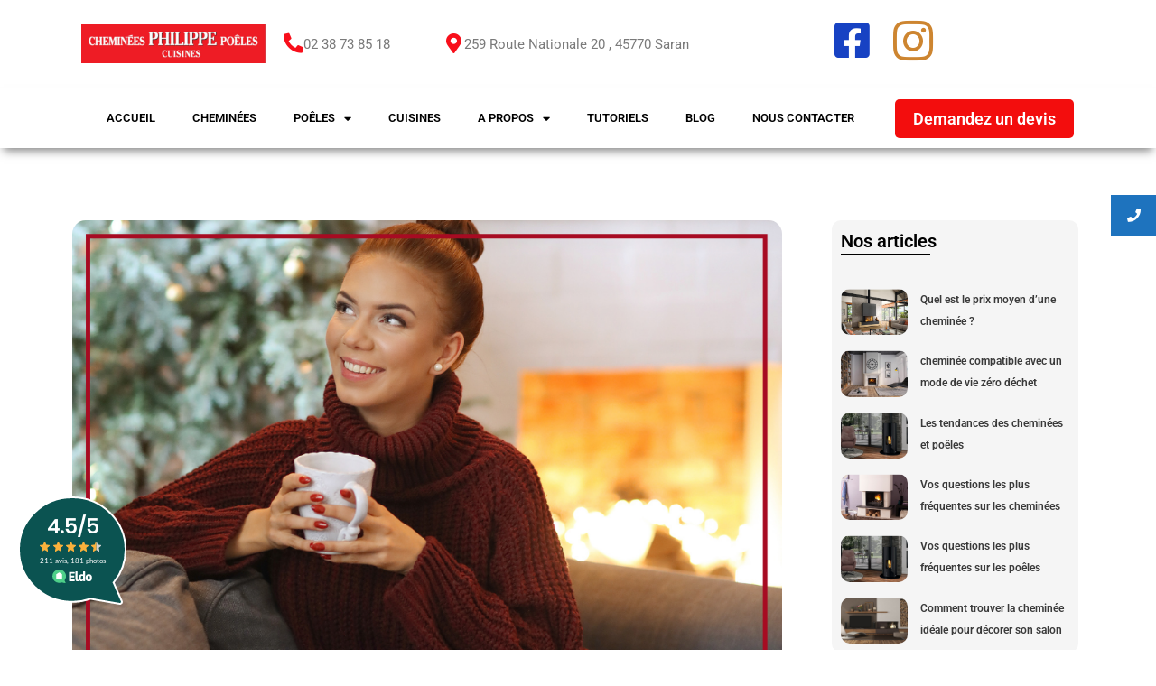

--- FILE ---
content_type: text/html; charset=UTF-8
request_url: https://www.eldo.com/widget/artisan/96848/dark/mobileAndDesktop
body_size: 677
content:
<html>
<head>
    <meta charset="utf-8">
    <meta name="viewport" content="width=device-width, initial-scale=1, maximum-scale=1, user-scalable=no">
    <link rel="stylesheet" href="/css/tools/sticker.css">
    <meta name="robots" content="noindex">
    <meta name="application-name" content="Eldo"/>
    <link rel="canonical" href="https://www.eldo.com/pro/cheminees_cuisines_philippe"/>
    <title>Avis et photos Cheminées & Cuisines Philippe</title>
    <meta name="description" content="Consultez les avis et photos sur Cheminées & Cuisines Philippe">
    <meta property="og:title"              content="Avis et photos Cheminées & Cuisines Philippe" />
    <meta property="og:description"        content="Consultez les avis et photos sur Cheminées & Cuisines Philippe" />
</head>

<body class="sticker-background">
    <div class="sticker-content dark mobileAndDesktop">
        <a itemscope='' itemtype='https://data-vocabulary.org/Review-aggregate' href="https://www.eldo.com/pro/cheminees_cuisines_philippe?utm_source=referral&utm_medium=macaronV2-mobileAndDesktop&utm_campaign=visite_via_macaron_cheminees_et_cuisines_philippe" target="_parent_blank" class="no-link">
            <meta itemprop='itemreviewed' content="Moyenne des avis sur Cheminées & Cuisines Philippe">
            <div class="sticker-rating mobileAndDesktop" itemscope="" itemprop='rating' itemtype='https://data-vocabulary.org/Rating'>
                <span itemprop='average'>4.5</span>/5
                <meta itemprop='worst' content="0.5">
                <meta itemprop='best' content="5">
            </div>
            <div class="sticker-scoring mobileAndDesktop">
                <img src="/img/refresh/libIcons/star-on.svg" alt=""><img src="/img/refresh/libIcons/star-on.svg" alt=""><img src="/img/refresh/libIcons/star-on.svg" alt=""><img src="/img/refresh/libIcons/star-on.svg" alt=""><img src="/img/refresh/libIcons/star-half.svg" alt=""><br>
            </div>
            <div class="sticker-text mobileAndDesktop">
                <span itemprop='votes'>211</span> avis, 181 photos
            </div>
            <img class="sticker-logo mobileAndDesktop" src="/img/refresh/logo-2021-white-text.svg" alt="Logo">
        </a>
    </div>
</body>
</html>


--- FILE ---
content_type: text/css
request_url: https://cheminees-philippe45.com/wp-content/uploads/elementor/css/post-9.css?ver=1763623530
body_size: 2480
content:
.elementor-widget-section .pafe-woocommerce-sales-funnels-add-to-cart-message--success{color:var( --e-global-color-primary );}.elementor-widget-section .pafe-woocommerce-sales-funnels-add-to-cart-message--out-of-stock{color:var( --e-global-color-primary );}.elementor-widget-section .pafe-woocommerce-sales-funnels-add-to-cart-message{font-family:var( --e-global-typography-accent-font-family ), Sans-serif;font-weight:var( --e-global-typography-accent-font-weight );}.elementor-widget-column .pafe-woocommerce-sales-funnels-add-to-cart-message--success{color:var( --e-global-color-primary );}.elementor-widget-column .pafe-woocommerce-sales-funnels-add-to-cart-message--out-of-stock{color:var( --e-global-color-primary );}.elementor-widget-column .pafe-woocommerce-sales-funnels-add-to-cart-message{font-family:var( --e-global-typography-accent-font-family ), Sans-serif;font-weight:var( --e-global-typography-accent-font-weight );}.elementor-bc-flex-widget .elementor-9 .elementor-element.elementor-element-78a9d07.elementor-column .elementor-widget-wrap{align-items:center;}.elementor-9 .elementor-element.elementor-element-78a9d07.elementor-column.elementor-element[data-element_type="column"] > .elementor-widget-wrap.elementor-element-populated{align-content:center;align-items:center;}.elementor-widget-image .pafe-woocommerce-sales-funnels-add-to-cart-message--success{color:var( --e-global-color-primary );}.elementor-widget-image .pafe-woocommerce-sales-funnels-add-to-cart-message--out-of-stock{color:var( --e-global-color-primary );}.elementor-widget-image .pafe-woocommerce-sales-funnels-add-to-cart-message{font-family:var( --e-global-typography-accent-font-family ), Sans-serif;font-weight:var( --e-global-typography-accent-font-weight );}.elementor-widget-image .widget-image-caption{color:var( --e-global-color-text );font-family:var( --e-global-typography-text-font-family ), Sans-serif;font-weight:var( --e-global-typography-text-font-weight );}.elementor-bc-flex-widget .elementor-9 .elementor-element.elementor-element-c2ea9ac.elementor-column .elementor-widget-wrap{align-items:center;}.elementor-9 .elementor-element.elementor-element-c2ea9ac.elementor-column.elementor-element[data-element_type="column"] > .elementor-widget-wrap.elementor-element-populated{align-content:center;align-items:center;}.elementor-widget-icon-box .pafe-woocommerce-sales-funnels-add-to-cart-message--success{color:var( --e-global-color-primary );}.elementor-widget-icon-box .pafe-woocommerce-sales-funnels-add-to-cart-message--out-of-stock{color:var( --e-global-color-primary );}.elementor-widget-icon-box .pafe-woocommerce-sales-funnels-add-to-cart-message{font-family:var( --e-global-typography-accent-font-family ), Sans-serif;font-weight:var( --e-global-typography-accent-font-weight );}.elementor-widget-icon-box.elementor-view-stacked .elementor-icon{background-color:var( --e-global-color-primary );}.elementor-widget-icon-box.elementor-view-framed .elementor-icon, .elementor-widget-icon-box.elementor-view-default .elementor-icon{fill:var( --e-global-color-primary );color:var( --e-global-color-primary );border-color:var( --e-global-color-primary );}.elementor-widget-icon-box .elementor-icon-box-title, .elementor-widget-icon-box .elementor-icon-box-title a{font-family:var( --e-global-typography-primary-font-family ), Sans-serif;font-weight:var( --e-global-typography-primary-font-weight );}.elementor-widget-icon-box .elementor-icon-box-title{color:var( --e-global-color-primary );}.elementor-widget-icon-box:has(:hover) .elementor-icon-box-title,
					 .elementor-widget-icon-box:has(:focus) .elementor-icon-box-title{color:var( --e-global-color-primary );}.elementor-widget-icon-box .elementor-icon-box-description{font-family:var( --e-global-typography-text-font-family ), Sans-serif;font-weight:var( --e-global-typography-text-font-weight );color:var( --e-global-color-text );}.elementor-9 .elementor-element.elementor-element-d8afae5 .elementor-icon-box-wrapper{align-items:start;}.elementor-9 .elementor-element.elementor-element-d8afae5{--icon-box-icon-margin:5px;}.elementor-9 .elementor-element.elementor-element-d8afae5.elementor-view-stacked .elementor-icon{background-color:#F80F1B;}.elementor-9 .elementor-element.elementor-element-d8afae5.elementor-view-framed .elementor-icon, .elementor-9 .elementor-element.elementor-element-d8afae5.elementor-view-default .elementor-icon{fill:#F80F1B;color:#F80F1B;border-color:#F80F1B;}.elementor-9 .elementor-element.elementor-element-d8afae5 .elementor-icon{font-size:22px;}.elementor-bc-flex-widget .elementor-9 .elementor-element.elementor-element-0b86332.elementor-column .elementor-widget-wrap{align-items:center;}.elementor-9 .elementor-element.elementor-element-0b86332.elementor-column.elementor-element[data-element_type="column"] > .elementor-widget-wrap.elementor-element-populated{align-content:center;align-items:center;}.elementor-9 .elementor-element.elementor-element-b303d64 .elementor-icon-box-wrapper{align-items:start;}.elementor-9 .elementor-element.elementor-element-b303d64{--icon-box-icon-margin:5px;}.elementor-9 .elementor-element.elementor-element-b303d64.elementor-view-stacked .elementor-icon{background-color:#F80F1B;}.elementor-9 .elementor-element.elementor-element-b303d64.elementor-view-framed .elementor-icon, .elementor-9 .elementor-element.elementor-element-b303d64.elementor-view-default .elementor-icon{fill:#F80F1B;color:#F80F1B;border-color:#F80F1B;}.elementor-9 .elementor-element.elementor-element-b303d64 .elementor-icon{font-size:22px;}.elementor-bc-flex-widget .elementor-9 .elementor-element.elementor-element-6499280.elementor-column .elementor-widget-wrap{align-items:center;}.elementor-9 .elementor-element.elementor-element-6499280.elementor-column.elementor-element[data-element_type="column"] > .elementor-widget-wrap.elementor-element-populated{align-content:center;align-items:center;}.elementor-widget-icon .pafe-woocommerce-sales-funnels-add-to-cart-message--success{color:var( --e-global-color-primary );}.elementor-widget-icon .pafe-woocommerce-sales-funnels-add-to-cart-message--out-of-stock{color:var( --e-global-color-primary );}.elementor-widget-icon .pafe-woocommerce-sales-funnels-add-to-cart-message{font-family:var( --e-global-typography-accent-font-family ), Sans-serif;font-weight:var( --e-global-typography-accent-font-weight );}.elementor-widget-icon.elementor-view-stacked .elementor-icon{background-color:var( --e-global-color-primary );}.elementor-widget-icon.elementor-view-framed .elementor-icon, .elementor-widget-icon.elementor-view-default .elementor-icon{color:var( --e-global-color-primary );border-color:var( --e-global-color-primary );}.elementor-widget-icon.elementor-view-framed .elementor-icon, .elementor-widget-icon.elementor-view-default .elementor-icon svg{fill:var( --e-global-color-primary );}.elementor-9 .elementor-element.elementor-element-973a6c9 .elementor-icon-wrapper{text-align:right;}.elementor-9 .elementor-element.elementor-element-973a6c9.elementor-view-stacked .elementor-icon{background-color:#1742C3;}.elementor-9 .elementor-element.elementor-element-973a6c9.elementor-view-framed .elementor-icon, .elementor-9 .elementor-element.elementor-element-973a6c9.elementor-view-default .elementor-icon{color:#1742C3;border-color:#1742C3;}.elementor-9 .elementor-element.elementor-element-973a6c9.elementor-view-framed .elementor-icon, .elementor-9 .elementor-element.elementor-element-973a6c9.elementor-view-default .elementor-icon svg{fill:#1742C3;}.elementor-9 .elementor-element.elementor-element-973a6c9 .elementor-icon{font-size:44px;}.elementor-9 .elementor-element.elementor-element-973a6c9 .elementor-icon svg{height:44px;}.elementor-bc-flex-widget .elementor-9 .elementor-element.elementor-element-96f2cf8.elementor-column .elementor-widget-wrap{align-items:center;}.elementor-9 .elementor-element.elementor-element-96f2cf8.elementor-column.elementor-element[data-element_type="column"] > .elementor-widget-wrap.elementor-element-populated{align-content:center;align-items:center;}.elementor-9 .elementor-element.elementor-element-96f2cf8.elementor-column > .elementor-widget-wrap{justify-content:center;}.elementor-9 .elementor-element.elementor-element-8be1eb1 .elementor-icon-wrapper{text-align:left;}.elementor-9 .elementor-element.elementor-element-8be1eb1.elementor-view-stacked .elementor-icon{background-color:#CD8530;}.elementor-9 .elementor-element.elementor-element-8be1eb1.elementor-view-framed .elementor-icon, .elementor-9 .elementor-element.elementor-element-8be1eb1.elementor-view-default .elementor-icon{color:#CD8530;border-color:#CD8530;}.elementor-9 .elementor-element.elementor-element-8be1eb1.elementor-view-framed .elementor-icon, .elementor-9 .elementor-element.elementor-element-8be1eb1.elementor-view-default .elementor-icon svg{fill:#CD8530;}.elementor-9 .elementor-element.elementor-element-d377454:not(.elementor-motion-effects-element-type-background), .elementor-9 .elementor-element.elementor-element-d377454 > .elementor-motion-effects-container > .elementor-motion-effects-layer{background-color:#FFFFFF;}.elementor-9 .elementor-element.elementor-element-d377454{border-style:solid;border-width:1px 0px 0px 0px;border-color:#D3D3D3;box-shadow:0px 7px 10px -4px rgba(0,0,0,0.5);transition:background 0.3s, border 0.3s, border-radius 0.3s, box-shadow 0.3s;}.elementor-9 .elementor-element.elementor-element-d377454 > .elementor-background-overlay{transition:background 0.3s, border-radius 0.3s, opacity 0.3s;}.elementor-bc-flex-widget .elementor-9 .elementor-element.elementor-element-2a065bf.elementor-column .elementor-widget-wrap{align-items:center;}.elementor-9 .elementor-element.elementor-element-2a065bf.elementor-column.elementor-element[data-element_type="column"] > .elementor-widget-wrap.elementor-element-populated{align-content:center;align-items:center;}.elementor-widget-nav-menu .pafe-woocommerce-sales-funnels-add-to-cart-message--success{color:var( --e-global-color-primary );}.elementor-widget-nav-menu .pafe-woocommerce-sales-funnels-add-to-cart-message--out-of-stock{color:var( --e-global-color-primary );}.elementor-widget-nav-menu .pafe-woocommerce-sales-funnels-add-to-cart-message{font-family:var( --e-global-typography-accent-font-family ), Sans-serif;font-weight:var( --e-global-typography-accent-font-weight );}.elementor-widget-nav-menu .elementor-nav-menu .elementor-item{font-family:var( --e-global-typography-primary-font-family ), Sans-serif;font-weight:var( --e-global-typography-primary-font-weight );}.elementor-widget-nav-menu .elementor-nav-menu--main .elementor-item{color:var( --e-global-color-text );fill:var( --e-global-color-text );}.elementor-widget-nav-menu .elementor-nav-menu--main .elementor-item:hover,
					.elementor-widget-nav-menu .elementor-nav-menu--main .elementor-item.elementor-item-active,
					.elementor-widget-nav-menu .elementor-nav-menu--main .elementor-item.highlighted,
					.elementor-widget-nav-menu .elementor-nav-menu--main .elementor-item:focus{color:var( --e-global-color-accent );fill:var( --e-global-color-accent );}.elementor-widget-nav-menu .elementor-nav-menu--main:not(.e--pointer-framed) .elementor-item:before,
					.elementor-widget-nav-menu .elementor-nav-menu--main:not(.e--pointer-framed) .elementor-item:after{background-color:var( --e-global-color-accent );}.elementor-widget-nav-menu .e--pointer-framed .elementor-item:before,
					.elementor-widget-nav-menu .e--pointer-framed .elementor-item:after{border-color:var( --e-global-color-accent );}.elementor-widget-nav-menu{--e-nav-menu-divider-color:var( --e-global-color-text );}.elementor-widget-nav-menu .elementor-nav-menu--dropdown .elementor-item, .elementor-widget-nav-menu .elementor-nav-menu--dropdown  .elementor-sub-item{font-family:var( --e-global-typography-accent-font-family ), Sans-serif;font-weight:var( --e-global-typography-accent-font-weight );}.elementor-9 .elementor-element.elementor-element-2cf255a .elementor-menu-toggle{margin-right:auto;}.elementor-9 .elementor-element.elementor-element-2cf255a .elementor-nav-menu .elementor-item{font-family:"Roboto", Sans-serif;font-size:13px;font-weight:600;text-transform:uppercase;}.elementor-9 .elementor-element.elementor-element-2cf255a .elementor-nav-menu--main .elementor-item{color:#000000;fill:#000000;}.elementor-9 .elementor-element.elementor-element-2cf255a .elementor-nav-menu--main .elementor-item:hover,
					.elementor-9 .elementor-element.elementor-element-2cf255a .elementor-nav-menu--main .elementor-item.elementor-item-active,
					.elementor-9 .elementor-element.elementor-element-2cf255a .elementor-nav-menu--main .elementor-item.highlighted,
					.elementor-9 .elementor-element.elementor-element-2cf255a .elementor-nav-menu--main .elementor-item:focus{color:#040404;fill:#040404;}.elementor-9 .elementor-element.elementor-element-2cf255a .elementor-nav-menu--main:not(.e--pointer-framed) .elementor-item:before,
					.elementor-9 .elementor-element.elementor-element-2cf255a .elementor-nav-menu--main:not(.e--pointer-framed) .elementor-item:after{background-color:#FF2A13;}.elementor-9 .elementor-element.elementor-element-2cf255a .e--pointer-framed .elementor-item:before,
					.elementor-9 .elementor-element.elementor-element-2cf255a .e--pointer-framed .elementor-item:after{border-color:#FF2A13;}.elementor-9 .elementor-element.elementor-element-2cf255a{--e-nav-menu-horizontal-menu-item-margin:calc( 1px / 2 );}.elementor-9 .elementor-element.elementor-element-2cf255a .elementor-nav-menu--main:not(.elementor-nav-menu--layout-horizontal) .elementor-nav-menu > li:not(:last-child){margin-bottom:1px;}.elementor-9 .elementor-element.elementor-element-2cf255a .elementor-nav-menu--dropdown a:hover,
					.elementor-9 .elementor-element.elementor-element-2cf255a .elementor-nav-menu--dropdown a:focus,
					.elementor-9 .elementor-element.elementor-element-2cf255a .elementor-nav-menu--dropdown a.elementor-item-active,
					.elementor-9 .elementor-element.elementor-element-2cf255a .elementor-nav-menu--dropdown a.highlighted{background-color:#FF2A13;}.elementor-bc-flex-widget .elementor-9 .elementor-element.elementor-element-2d65286.elementor-column .elementor-widget-wrap{align-items:center;}.elementor-9 .elementor-element.elementor-element-2d65286.elementor-column.elementor-element[data-element_type="column"] > .elementor-widget-wrap.elementor-element-populated{align-content:center;align-items:center;}.elementor-widget-premium-addon-modal-box .pafe-woocommerce-sales-funnels-add-to-cart-message--success{color:var( --e-global-color-primary );}.elementor-widget-premium-addon-modal-box .pafe-woocommerce-sales-funnels-add-to-cart-message--out-of-stock{color:var( --e-global-color-primary );}.elementor-widget-premium-addon-modal-box .pafe-woocommerce-sales-funnels-add-to-cart-message{font-family:var( --e-global-typography-accent-font-family ), Sans-serif;font-weight:var( --e-global-typography-accent-font-weight );}.elementor-widget-premium-addon-modal-box .premium-modal-trigger-btn, .elementor-widget-premium-addon-modal-box .premium-modal-trigger-text{font-family:var( --e-global-typography-primary-font-family ), Sans-serif;font-weight:var( --e-global-typography-primary-font-weight );color:var( --e-global-color-secondary );}.elementor-widget-premium-addon-modal-box .premium-modal-trigger-btn i{color:var( --e-global-color-secondary );}.elementor-widget-premium-addon-modal-box .premium-modal-trigger-btn svg:not(.premium-btn-svg), .elementor-widget-premium-addon-modal-box .premium-modal-trigger-btn svg:not(.premium-btn-svg) *{fill:var( --e-global-color-secondary );}.elementor-widget-premium-addon-modal-box .premium-modal-trigger-btn svg:not(.premium-btn-svg) *{stroke:var( --e-global-color-accent );}.elementor-widget-premium-addon-modal-box .premium-modal-trigger-btn, .elementor-widget-premium-addon-modal-box .premium-button-style2-shutinhor:before, .elementor-widget-premium-addon-modal-box .premium-button-style2-shutinver:before, .elementor-widget-premium-addon-modal-box .premium-button-style5-radialin:before, .elementor-widget-premium-addon-modal-box .premium-button-style5-rectin:before{background-color:var( --e-global-color-primary );}.elementor-widget-premium-addon-modal-box .premium-modal-trigger-btn:hover, .elementor-widget-premium-addon-modal-box .premium-modal-trigger-text:hover, .elementor-widget-premium-addon-modal-box .premium-button-line6::after{color:var( --e-global-color-primary );}.elementor-widget-premium-addon-modal-box .premium-modal-trigger-btn:hover i{color:var( --e-global-color-primary );}.elementor-widget-premium-addon-modal-box .premium-modal-trigger-btn:hover svg:not(.premium-btn-svg), .elementor-widget-premium-addon-modal-box .premium-modal-trigger-btn:hover svg:not(.premium-btn-svg) *{fill:var( --e-global-color-primary );}.elementor-widget-premium-addon-modal-box .premium-modal-trigger-btn:hover svg:not(.premium-btn-svg) *{stroke:var( --e-global-color-accent );}.elementor-widget-premium-addon-modal-box .premium-btn-svg{stroke:var( --e-global-color-secondary );}.elementor-widget-premium-addon-modal-box .premium-button-line2::before,  .elementor-widget-premium-addon-modal-box .premium-button-line4::before, .elementor-widget-premium-addon-modal-box .premium-button-line5::before, .elementor-widget-premium-addon-modal-box .premium-button-line5::after, .elementor-widget-premium-addon-modal-box .premium-button-line6::before, .elementor-widget-premium-addon-modal-box .premium-button-line7::before{background-color:var( --e-global-color-secondary );}.elementor-widget-premium-addon-modal-box .premium-button-style7 .premium-button-text-icon-wrapper:before{background-color:var( --e-global-color-secondary );}.elementor-widget-premium-addon-modal-box .premium-button-style7 .premium-button-text-icon-wrapper:after{background-color:var( --e-global-color-text );}.elementor-widget-premium-addon-modal-box .premium-button-none:hover, .elementor-widget-premium-addon-modal-box .premium-button-style8:hover, .elementor-widget-premium-addon-modal-box .premium-button-style1:before, .elementor-widget-premium-addon-modal-box .premium-button-style2-shutouthor:before, .elementor-widget-premium-addon-modal-box .premium-button-style2-shutoutver:before, .elementor-widget-premium-addon-modal-box .premium-button-style2-shutinhor, .elementor-widget-premium-addon-modal-box .premium-button-style2-shutinver, .elementor-widget-premium-addon-modal-box .premium-button-style2-dshutinhor:before, .elementor-widget-premium-addon-modal-box .premium-button-style2-dshutinver:before, .elementor-widget-premium-addon-modal-box .premium-button-style2-scshutouthor:before, .elementor-widget-premium-addon-modal-box .premium-button-style2-scshutoutver:before, .elementor-widget-premium-addon-modal-box .premium-button-style5-radialin, .elementor-widget-premium-addon-modal-box .premium-button-style5-radialout:before, .elementor-widget-premium-addon-modal-box .premium-button-style5-rectin, .elementor-widget-premium-addon-modal-box .premium-button-style5-rectout:before, .elementor-widget-premium-addon-modal-box .premium-button-style6-bg, .elementor-widget-premium-addon-modal-box .premium-button-style6:before{background:var( --e-global-color-text );}.elementor-widget-premium-addon-modal-box .premium-modal-box-modal-title{font-family:var( --e-global-typography-primary-font-family ), Sans-serif;font-weight:var( --e-global-typography-primary-font-weight );}.elementor-widget-premium-addon-modal-box .premium-modal-box-modal-lower-close{font-family:var( --e-global-typography-primary-font-family ), Sans-serif;font-weight:var( --e-global-typography-primary-font-weight );color:var( --e-global-color-secondary );background-color:var( --e-global-color-primary );}.elementor-widget-premium-addon-modal-box .premium-modal-box-modal-lower-close:hover{color:var( --e-global-color-primary );background-color:var( --e-global-color-secondary );}.elementor-9 .elementor-element.elementor-element-ed35730 > .elementor-widget-container{margin:0px 0px 0px 0px;padding:0px 0px 0px 0px;}.elementor-9 .elementor-element.elementor-element-ed35730 .premium-modal-trigger-container{text-align:center;}.elementor-9 .elementor-element.elementor-element-ed35730 .premium-modal-trigger-btn, .elementor-9 .elementor-element.elementor-element-ed35730 .premium-modal-trigger-text{color:#FFFFFF;}.elementor-9 .elementor-element.elementor-element-ed35730 .premium-modal-trigger-btn, .elementor-9 .elementor-element.elementor-element-ed35730 .premium-button-style2-shutinhor:before, .elementor-9 .elementor-element.elementor-element-ed35730 .premium-button-style2-shutinver:before, .elementor-9 .elementor-element.elementor-element-ed35730 .premium-button-style5-radialin:before, .elementor-9 .elementor-element.elementor-element-ed35730 .premium-button-style5-rectin:before{background-color:#F30D0D;}.elementor-9 .elementor-element.elementor-element-ed35730 .premium-modal-trigger-btn, .elementor-9 .elementor-element.elementor-element-ed35730 .premium-modal-trigger-text, .elementor-9 .elementor-element.elementor-element-ed35730 .premium-modal-trigger-img{border-radius:5px;}.elementor-9 .elementor-element.elementor-element-ed35730 .premium-modal-trigger-btn:hover, .elementor-9 .elementor-element.elementor-element-ed35730 .premium-modal-trigger-text:hover, .elementor-9 .elementor-element.elementor-element-ed35730 .premium-button-line6::after{color:#FCFCFC;}.elementor-9 .elementor-element.elementor-element-ed35730 .premium-button-none:hover, .elementor-9 .elementor-element.elementor-element-ed35730 .premium-button-style8:hover, .elementor-9 .elementor-element.elementor-element-ed35730 .premium-button-style1:before, .elementor-9 .elementor-element.elementor-element-ed35730 .premium-button-style2-shutouthor:before, .elementor-9 .elementor-element.elementor-element-ed35730 .premium-button-style2-shutoutver:before, .elementor-9 .elementor-element.elementor-element-ed35730 .premium-button-style2-shutinhor, .elementor-9 .elementor-element.elementor-element-ed35730 .premium-button-style2-shutinver, .elementor-9 .elementor-element.elementor-element-ed35730 .premium-button-style2-dshutinhor:before, .elementor-9 .elementor-element.elementor-element-ed35730 .premium-button-style2-dshutinver:before, .elementor-9 .elementor-element.elementor-element-ed35730 .premium-button-style2-scshutouthor:before, .elementor-9 .elementor-element.elementor-element-ed35730 .premium-button-style2-scshutoutver:before, .elementor-9 .elementor-element.elementor-element-ed35730 .premium-button-style5-radialin, .elementor-9 .elementor-element.elementor-element-ed35730 .premium-button-style5-radialout:before, .elementor-9 .elementor-element.elementor-element-ed35730 .premium-button-style5-rectin, .elementor-9 .elementor-element.elementor-element-ed35730 .premium-button-style5-rectout:before, .elementor-9 .elementor-element.elementor-element-ed35730 .premium-button-style6-bg, .elementor-9 .elementor-element.elementor-element-ed35730 .premium-button-style6:before{background:#0F0F0F;}.elementor-9 .elementor-element.elementor-element-ed35730 .premium-modal-trigger-btn, .elementor-9 .elementor-element.elementor-element-ed35730 .premium-modal-trigger-text, .elementor-9 .elementor-element.elementor-element-ed35730 .premium-button-line6::after{padding:10px 20px 10px 20px;}.elementor-9 .elementor-element.elementor-element-ed35730 .premium-modal-box-modal-dialog{max-height:90vh;overflow:auto;margin:0px 0px 0px 0px;}.elementor-9 .elementor-element.elementor-element-ed35730 .premium-modal-box-modal-body{padding:0px 0px 0px 0px;}.elementor-9 .elementor-element.elementor-element-bd5c5a0:not(.elementor-motion-effects-element-type-background), .elementor-9 .elementor-element.elementor-element-bd5c5a0 > .elementor-motion-effects-container > .elementor-motion-effects-layer{background-color:#FFFFFF;}.elementor-9 .elementor-element.elementor-element-bd5c5a0{transition:background 0.3s, border 0.3s, border-radius 0.3s, box-shadow 0.3s;}.elementor-9 .elementor-element.elementor-element-bd5c5a0 > .elementor-background-overlay{transition:background 0.3s, border-radius 0.3s, opacity 0.3s;}.elementor-9 .elementor-element.elementor-element-cc572b6 .elementor-menu-toggle{margin:0 auto;background-color:#EF0D28;}.elementor-9 .elementor-element.elementor-element-cc572b6 .elementor-nav-menu .elementor-item{font-family:"Roboto", Sans-serif;font-weight:600;text-transform:uppercase;}.elementor-9 .elementor-element.elementor-element-cc572b6 .elementor-nav-menu--main .elementor-item{color:#000000;fill:#000000;}.elementor-9 .elementor-element.elementor-element-cc572b6 .elementor-nav-menu--main .elementor-item:hover,
					.elementor-9 .elementor-element.elementor-element-cc572b6 .elementor-nav-menu--main .elementor-item.elementor-item-active,
					.elementor-9 .elementor-element.elementor-element-cc572b6 .elementor-nav-menu--main .elementor-item.highlighted,
					.elementor-9 .elementor-element.elementor-element-cc572b6 .elementor-nav-menu--main .elementor-item:focus{color:#040404;fill:#040404;}.elementor-9 .elementor-element.elementor-element-cc572b6 .elementor-nav-menu--main:not(.e--pointer-framed) .elementor-item:before,
					.elementor-9 .elementor-element.elementor-element-cc572b6 .elementor-nav-menu--main:not(.e--pointer-framed) .elementor-item:after{background-color:#FF2A13;}.elementor-9 .elementor-element.elementor-element-cc572b6 .e--pointer-framed .elementor-item:before,
					.elementor-9 .elementor-element.elementor-element-cc572b6 .e--pointer-framed .elementor-item:after{border-color:#FF2A13;}.elementor-9 .elementor-element.elementor-element-cc572b6{--e-nav-menu-horizontal-menu-item-margin:calc( 1px / 2 );}.elementor-9 .elementor-element.elementor-element-cc572b6 .elementor-nav-menu--main:not(.elementor-nav-menu--layout-horizontal) .elementor-nav-menu > li:not(:last-child){margin-bottom:1px;}.elementor-9 .elementor-element.elementor-element-cc572b6 .elementor-nav-menu--dropdown a:hover,
					.elementor-9 .elementor-element.elementor-element-cc572b6 .elementor-nav-menu--dropdown a:focus,
					.elementor-9 .elementor-element.elementor-element-cc572b6 .elementor-nav-menu--dropdown a.elementor-item-active,
					.elementor-9 .elementor-element.elementor-element-cc572b6 .elementor-nav-menu--dropdown a.highlighted{background-color:#EF0D28;}.elementor-9 .elementor-element.elementor-element-cc572b6 .elementor-nav-menu--main .elementor-nav-menu--dropdown, .elementor-9 .elementor-element.elementor-element-cc572b6 .elementor-nav-menu__container.elementor-nav-menu--dropdown{box-shadow:0px 0px 10px 0px rgba(0,0,0,0.5);}.elementor-9 .elementor-element.elementor-element-cc572b6 div.elementor-menu-toggle{color:#FFFFFF;}.elementor-9 .elementor-element.elementor-element-cc572b6 div.elementor-menu-toggle svg{fill:#FFFFFF;}.elementor-9 .elementor-element.elementor-element-286575b:not(.elementor-motion-effects-element-type-background) > .elementor-widget-wrap, .elementor-9 .elementor-element.elementor-element-286575b > .elementor-widget-wrap > .elementor-motion-effects-container > .elementor-motion-effects-layer{background-color:#494949;}.elementor-bc-flex-widget .elementor-9 .elementor-element.elementor-element-286575b.elementor-column .elementor-widget-wrap{align-items:center;}.elementor-9 .elementor-element.elementor-element-286575b.elementor-column.elementor-element[data-element_type="column"] > .elementor-widget-wrap.elementor-element-populated{align-content:center;align-items:center;}.elementor-9 .elementor-element.elementor-element-286575b > .elementor-element-populated{transition:background 0.3s, border 0.3s, border-radius 0.3s, box-shadow 0.3s;}.elementor-9 .elementor-element.elementor-element-286575b > .elementor-element-populated > .elementor-background-overlay{transition:background 0.3s, border-radius 0.3s, opacity 0.3s;}.elementor-9 .elementor-element.elementor-element-893e42d > .elementor-widget-container{margin:0px 0px 0px 0px;padding:0px 0px 0px 0px;}.elementor-9 .elementor-element.elementor-element-893e42d .premium-modal-trigger-container{text-align:center;}.elementor-9 .elementor-element.elementor-element-893e42d .premium-modal-trigger-btn, .elementor-9 .elementor-element.elementor-element-893e42d .premium-modal-trigger-text{color:#FFFFFF;}.elementor-9 .elementor-element.elementor-element-893e42d .premium-modal-trigger-btn, .elementor-9 .elementor-element.elementor-element-893e42d .premium-button-style2-shutinhor:before, .elementor-9 .elementor-element.elementor-element-893e42d .premium-button-style2-shutinver:before, .elementor-9 .elementor-element.elementor-element-893e42d .premium-button-style5-radialin:before, .elementor-9 .elementor-element.elementor-element-893e42d .premium-button-style5-rectin:before{background-color:#F30D0D;}.elementor-9 .elementor-element.elementor-element-893e42d .premium-modal-trigger-btn, .elementor-9 .elementor-element.elementor-element-893e42d .premium-modal-trigger-text, .elementor-9 .elementor-element.elementor-element-893e42d .premium-modal-trigger-img{border-radius:5px;}.elementor-9 .elementor-element.elementor-element-893e42d .premium-modal-trigger-btn, .elementor-9 .elementor-element.elementor-element-893e42d .premium-modal-trigger-text, .elementor-9 .elementor-element.elementor-element-893e42d .premium-button-line6::after{padding:10px 20px 10px 20px;}.elementor-9 .elementor-element.elementor-element-893e42d .premium-modal-box-modal-dialog{max-height:90vh;overflow:auto;margin:0px 0px 0px 0px;}.elementor-9 .elementor-element.elementor-element-893e42d .premium-modal-box-modal-body{padding:0px 0px 0px 0px;}.elementor-theme-builder-content-area{height:400px;}.elementor-location-header:before, .elementor-location-footer:before{content:"";display:table;clear:both;}@media(min-width:768px){.elementor-9 .elementor-element.elementor-element-c2ea9ac{width:15.891%;}.elementor-9 .elementor-element.elementor-element-0b86332{width:29.645%;}.elementor-9 .elementor-element.elementor-element-6499280{width:14.447%;}.elementor-9 .elementor-element.elementor-element-2a065bf{width:79.474%;}.elementor-9 .elementor-element.elementor-element-2d65286{width:20.048%;}}@media(max-width:767px){.elementor-9 .elementor-element.elementor-element-5435367{margin-top:0px;margin-bottom:0px;padding:0px 0px 0px 0px;}.elementor-9 .elementor-element.elementor-element-374e864 > .elementor-element-populated{margin:0px 0px 0px 0px;--e-column-margin-right:0px;--e-column-margin-left:0px;padding:0px 0px 0px 0px;}.elementor-9 .elementor-element.elementor-element-78a9d07 > .elementor-element-populated{margin:0px 0px 0px 0px;--e-column-margin-right:0px;--e-column-margin-left:0px;padding:0px 0px 0px 0px;}.elementor-9 .elementor-element.elementor-element-d26f6cf{text-align:center;}.elementor-9 .elementor-element.elementor-element-c2ea9ac{width:30%;}.elementor-9 .elementor-element.elementor-element-c2ea9ac > .elementor-element-populated{margin:0px 0px 0px 0px;--e-column-margin-right:0px;--e-column-margin-left:0px;padding:5px 0px 0px 0px;}.elementor-9 .elementor-element.elementor-element-0b86332{width:70%;}.elementor-9 .elementor-element.elementor-element-0b86332 > .elementor-element-populated{margin:0px 0px 0px 0px;--e-column-margin-right:0px;--e-column-margin-left:0px;padding:05px 0px 0px 0px;}.elementor-9 .elementor-element.elementor-element-2a065bf{width:50%;}.elementor-9 .elementor-element.elementor-element-2d65286{width:50%;}.elementor-9 .elementor-element.elementor-element-bd5c5a0{padding:0px 0px 0px 0px;}.elementor-9 .elementor-element.elementor-element-c972ee0{width:70%;}.elementor-9 .elementor-element.elementor-element-c972ee0 > .elementor-element-populated{margin:0px 0px 0px 0px;--e-column-margin-right:0px;--e-column-margin-left:0px;padding:5px 5px 5px 5px;}.elementor-9 .elementor-element.elementor-element-e7c2201{width:var( --container-widget-width, 260.5px );max-width:260.5px;--container-widget-width:260.5px;--container-widget-flex-grow:0;text-align:center;}.elementor-9 .elementor-element.elementor-element-d4364fa{width:30%;}.elementor-9 .elementor-element.elementor-element-cc572b6 .elementor-nav-menu .elementor-item{font-size:12px;}.elementor-9 .elementor-element.elementor-element-cc572b6 .elementor-nav-menu--main > .elementor-nav-menu > li > .elementor-nav-menu--dropdown, .elementor-9 .elementor-element.elementor-element-cc572b6 .elementor-nav-menu__container.elementor-nav-menu--dropdown{margin-top:12px !important;}.elementor-9 .elementor-element.elementor-element-286575b > .elementor-element-populated{margin:0px 0px 0px 0px;--e-column-margin-right:0px;--e-column-margin-left:0px;padding:0px 0px 0px 0px;}.elementor-9 .elementor-element.elementor-element-893e42d > .elementor-widget-container{padding:2px 2px 2px 2px;}.elementor-9 .elementor-element.elementor-element-893e42d .premium-modal-trigger-btn, .elementor-9 .elementor-element.elementor-element-893e42d .premium-modal-trigger-text, .elementor-9 .elementor-element.elementor-element-893e42d .premium-button-line6::after{padding:5px 20px 5px 20px;}}

--- FILE ---
content_type: text/css
request_url: https://cheminees-philippe45.com/wp-content/uploads/elementor/css/post-5328.css?ver=1763625053
body_size: 1135
content:
.elementor-widget-section .pafe-woocommerce-sales-funnels-add-to-cart-message--success{color:var( --e-global-color-primary );}.elementor-widget-section .pafe-woocommerce-sales-funnels-add-to-cart-message--out-of-stock{color:var( --e-global-color-primary );}.elementor-widget-section .pafe-woocommerce-sales-funnels-add-to-cart-message{font-family:var( --e-global-typography-accent-font-family ), Sans-serif;font-weight:var( --e-global-typography-accent-font-weight );}.elementor-widget-column .pafe-woocommerce-sales-funnels-add-to-cart-message--success{color:var( --e-global-color-primary );}.elementor-widget-column .pafe-woocommerce-sales-funnels-add-to-cart-message--out-of-stock{color:var( --e-global-color-primary );}.elementor-widget-column .pafe-woocommerce-sales-funnels-add-to-cart-message{font-family:var( --e-global-typography-accent-font-family ), Sans-serif;font-weight:var( --e-global-typography-accent-font-weight );}.elementor-widget-spacer .pafe-woocommerce-sales-funnels-add-to-cart-message--success{color:var( --e-global-color-primary );}.elementor-widget-spacer .pafe-woocommerce-sales-funnels-add-to-cart-message--out-of-stock{color:var( --e-global-color-primary );}.elementor-widget-spacer .pafe-woocommerce-sales-funnels-add-to-cart-message{font-family:var( --e-global-typography-accent-font-family ), Sans-serif;font-weight:var( --e-global-typography-accent-font-weight );}.elementor-5328 .elementor-element.elementor-element-e773fa5{--spacer-size:50px;}.elementor-widget-theme-post-featured-image .pafe-woocommerce-sales-funnels-add-to-cart-message--success{color:var( --e-global-color-primary );}.elementor-widget-theme-post-featured-image .pafe-woocommerce-sales-funnels-add-to-cart-message--out-of-stock{color:var( --e-global-color-primary );}.elementor-widget-theme-post-featured-image .pafe-woocommerce-sales-funnels-add-to-cart-message{font-family:var( --e-global-typography-accent-font-family ), Sans-serif;font-weight:var( --e-global-typography-accent-font-weight );}.elementor-widget-theme-post-featured-image .widget-image-caption{color:var( --e-global-color-text );font-family:var( --e-global-typography-text-font-family ), Sans-serif;font-weight:var( --e-global-typography-text-font-weight );}.elementor-5328 .elementor-element.elementor-element-8d6e582{text-align:left;}.elementor-5328 .elementor-element.elementor-element-8d6e582 img{border-radius:15px 15px 15px 15px;}.elementor-widget-theme-post-title .pafe-woocommerce-sales-funnels-add-to-cart-message--success{color:var( --e-global-color-primary );}.elementor-widget-theme-post-title .pafe-woocommerce-sales-funnels-add-to-cart-message--out-of-stock{color:var( --e-global-color-primary );}.elementor-widget-theme-post-title .pafe-woocommerce-sales-funnels-add-to-cart-message{font-family:var( --e-global-typography-accent-font-family ), Sans-serif;font-weight:var( --e-global-typography-accent-font-weight );}.elementor-widget-theme-post-title .elementor-heading-title{font-family:var( --e-global-typography-primary-font-family ), Sans-serif;font-weight:var( --e-global-typography-primary-font-weight );color:var( --e-global-color-primary );}.elementor-5328 .elementor-element.elementor-element-ea4f561{text-align:left;}.elementor-5328 .elementor-element.elementor-element-ea4f561 .elementor-heading-title{font-family:"Roboto", Sans-serif;font-size:42px;font-weight:600;color:#E61515;}.elementor-widget-theme-post-content .pafe-woocommerce-sales-funnels-add-to-cart-message--success{color:var( --e-global-color-primary );}.elementor-widget-theme-post-content .pafe-woocommerce-sales-funnels-add-to-cart-message--out-of-stock{color:var( --e-global-color-primary );}.elementor-widget-theme-post-content .pafe-woocommerce-sales-funnels-add-to-cart-message{font-family:var( --e-global-typography-accent-font-family ), Sans-serif;font-weight:var( --e-global-typography-accent-font-weight );}.elementor-widget-theme-post-content{color:var( --e-global-color-text );font-family:var( --e-global-typography-text-font-family ), Sans-serif;font-weight:var( --e-global-typography-text-font-weight );}.elementor-5328 .elementor-element.elementor-element-a417df7{text-align:justify;}.elementor-5328 .elementor-element.elementor-element-1462bde > .elementor-element-populated{transition:background 0.3s, border 0.3s, border-radius 0.3s, box-shadow 0.3s;}.elementor-5328 .elementor-element.elementor-element-1462bde > .elementor-element-populated > .elementor-background-overlay{transition:background 0.3s, border-radius 0.3s, opacity 0.3s;}.elementor-5328 .elementor-element.elementor-element-74fc8f0:not(.elementor-motion-effects-element-type-background) > .elementor-widget-wrap, .elementor-5328 .elementor-element.elementor-element-74fc8f0 > .elementor-widget-wrap > .elementor-motion-effects-container > .elementor-motion-effects-layer{background-color:#F5F5F5;}.elementor-5328 .elementor-element.elementor-element-74fc8f0 > .elementor-element-populated, .elementor-5328 .elementor-element.elementor-element-74fc8f0 > .elementor-element-populated > .elementor-background-overlay, .elementor-5328 .elementor-element.elementor-element-74fc8f0 > .elementor-background-slideshow{border-radius:10px 10px 10px 10px;}.elementor-5328 .elementor-element.elementor-element-74fc8f0 > .elementor-element-populated{transition:background 0.3s, border 0.3s, border-radius 0.3s, box-shadow 0.3s;}.elementor-5328 .elementor-element.elementor-element-74fc8f0 > .elementor-element-populated > .elementor-background-overlay{transition:background 0.3s, border-radius 0.3s, opacity 0.3s;}.elementor-widget-heading .pafe-woocommerce-sales-funnels-add-to-cart-message--success{color:var( --e-global-color-primary );}.elementor-widget-heading .pafe-woocommerce-sales-funnels-add-to-cart-message--out-of-stock{color:var( --e-global-color-primary );}.elementor-widget-heading .pafe-woocommerce-sales-funnels-add-to-cart-message{font-family:var( --e-global-typography-accent-font-family ), Sans-serif;font-weight:var( --e-global-typography-accent-font-weight );}.elementor-widget-heading .elementor-heading-title{font-family:var( --e-global-typography-primary-font-family ), Sans-serif;font-weight:var( --e-global-typography-primary-font-weight );color:var( --e-global-color-primary );}.elementor-5328 .elementor-element.elementor-element-7236345 .elementor-heading-title{font-family:"Roboto", Sans-serif;font-size:20px;font-weight:600;color:#000000;}.elementor-widget-divider{--divider-color:var( --e-global-color-secondary );}.elementor-widget-divider .pafe-woocommerce-sales-funnels-add-to-cart-message--success{color:var( --e-global-color-primary );}.elementor-widget-divider .pafe-woocommerce-sales-funnels-add-to-cart-message--out-of-stock{color:var( --e-global-color-primary );}.elementor-widget-divider .pafe-woocommerce-sales-funnels-add-to-cart-message{font-family:var( --e-global-typography-accent-font-family ), Sans-serif;font-weight:var( --e-global-typography-accent-font-weight );}.elementor-widget-divider .elementor-divider__text{color:var( --e-global-color-secondary );font-family:var( --e-global-typography-secondary-font-family ), Sans-serif;font-weight:var( --e-global-typography-secondary-font-weight );}.elementor-widget-divider.elementor-view-stacked .elementor-icon{background-color:var( --e-global-color-secondary );}.elementor-widget-divider.elementor-view-framed .elementor-icon, .elementor-widget-divider.elementor-view-default .elementor-icon{color:var( --e-global-color-secondary );border-color:var( --e-global-color-secondary );}.elementor-widget-divider.elementor-view-framed .elementor-icon, .elementor-widget-divider.elementor-view-default .elementor-icon svg{fill:var( --e-global-color-secondary );}.elementor-5328 .elementor-element.elementor-element-4ceb5f2{--divider-border-style:solid;--divider-color:#000;--divider-border-width:2px;}.elementor-5328 .elementor-element.elementor-element-4ceb5f2 > .elementor-widget-container{margin:-19px 0px 0px 0px;}.elementor-5328 .elementor-element.elementor-element-4ceb5f2 .elementor-divider-separator{width:39%;}.elementor-5328 .elementor-element.elementor-element-4ceb5f2 .elementor-divider{padding-block-start:0px;padding-block-end:0px;}.elementor-widget-posts .elementor-button{background-color:var( --e-global-color-accent );font-family:var( --e-global-typography-accent-font-family ), Sans-serif;font-weight:var( --e-global-typography-accent-font-weight );}.elementor-widget-posts .pafe-woocommerce-sales-funnels-add-to-cart-message--success{color:var( --e-global-color-primary );}.elementor-widget-posts .pafe-woocommerce-sales-funnels-add-to-cart-message--out-of-stock{color:var( --e-global-color-primary );}.elementor-widget-posts .pafe-woocommerce-sales-funnels-add-to-cart-message{font-family:var( --e-global-typography-accent-font-family ), Sans-serif;font-weight:var( --e-global-typography-accent-font-weight );}.elementor-widget-posts .elementor-post__title, .elementor-widget-posts .elementor-post__title a{color:var( --e-global-color-secondary );font-family:var( --e-global-typography-primary-font-family ), Sans-serif;font-weight:var( --e-global-typography-primary-font-weight );}.elementor-widget-posts .elementor-post__meta-data{font-family:var( --e-global-typography-secondary-font-family ), Sans-serif;font-weight:var( --e-global-typography-secondary-font-weight );}.elementor-widget-posts .elementor-post__excerpt p{font-family:var( --e-global-typography-text-font-family ), Sans-serif;font-weight:var( --e-global-typography-text-font-weight );}.elementor-widget-posts .elementor-post__read-more{color:var( --e-global-color-accent );}.elementor-widget-posts a.elementor-post__read-more{font-family:var( --e-global-typography-accent-font-family ), Sans-serif;font-weight:var( --e-global-typography-accent-font-weight );}.elementor-widget-posts .elementor-post__card .elementor-post__badge{background-color:var( --e-global-color-accent );font-family:var( --e-global-typography-accent-font-family ), Sans-serif;font-weight:var( --e-global-typography-accent-font-weight );}.elementor-widget-posts .elementor-pagination{font-family:var( --e-global-typography-secondary-font-family ), Sans-serif;font-weight:var( --e-global-typography-secondary-font-weight );}.elementor-widget-posts .e-load-more-message{font-family:var( --e-global-typography-secondary-font-family ), Sans-serif;font-weight:var( --e-global-typography-secondary-font-weight );}.elementor-5328 .elementor-element.elementor-element-e6cffb5{--grid-row-gap:17px;--grid-column-gap:30px;}.elementor-5328 .elementor-element.elementor-element-e6cffb5 .elementor-posts-container .elementor-post__thumbnail{padding-bottom:calc( 0.7 * 100% );}.elementor-5328 .elementor-element.elementor-element-e6cffb5:after{content:"0.7";}.elementor-5328 .elementor-element.elementor-element-e6cffb5 .elementor-post__thumbnail__link{width:29%;}.elementor-5328 .elementor-element.elementor-element-e6cffb5 .elementor-post__thumbnail{border-radius:10px 10px 10px 10px;}.elementor-5328 .elementor-element.elementor-element-e6cffb5.elementor-posts--thumbnail-left .elementor-post__thumbnail__link{margin-right:14px;}.elementor-5328 .elementor-element.elementor-element-e6cffb5.elementor-posts--thumbnail-right .elementor-post__thumbnail__link{margin-left:14px;}.elementor-5328 .elementor-element.elementor-element-e6cffb5.elementor-posts--thumbnail-top .elementor-post__thumbnail__link{margin-bottom:14px;}.elementor-5328 .elementor-element.elementor-element-e6cffb5 .elementor-post__title, .elementor-5328 .elementor-element.elementor-element-e6cffb5 .elementor-post__title a{color:#3A3A3A;font-family:"Roboto", Sans-serif;font-size:12px;font-weight:600;}@media(max-width:767px){.elementor-5328 .elementor-element.elementor-element-e6cffb5 .elementor-posts-container .elementor-post__thumbnail{padding-bottom:calc( 0.5 * 100% );}.elementor-5328 .elementor-element.elementor-element-e6cffb5:after{content:"0.5";}.elementor-5328 .elementor-element.elementor-element-e6cffb5 .elementor-post__thumbnail__link{width:100%;}}@media(min-width:768px){.elementor-5328 .elementor-element.elementor-element-3da0378{width:70.699%;}.elementor-5328 .elementor-element.elementor-element-06d6910{width:3.118%;}.elementor-5328 .elementor-element.elementor-element-1462bde{width:25.703%;}}